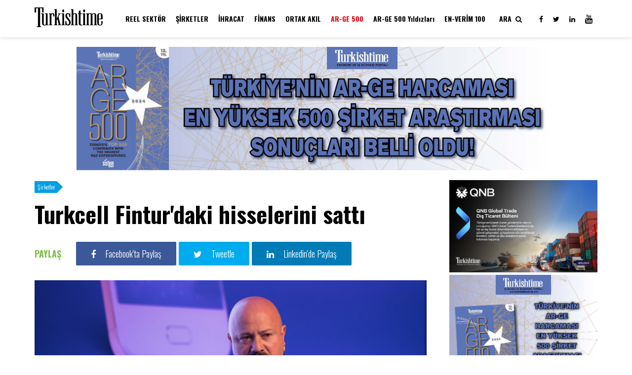

--- FILE ---
content_type: text/html; charset=UTF-8
request_url: https://turkishtimedergi.com/sirketler/turkcell-finturdaki-hisselerini-satti/
body_size: 9665
content:
<!doctype html>
<html>
<head>
<meta charset="utf-8">
<meta name="viewport" content="width=device-width, minimum-scale=1.0, maximum-scale=1.0">
<meta http-equiv="content-language" content="tr" />
<meta http-equiv="pragma" content="no-cache" />
<meta http-equiv="Expires" content="-1" />
<meta name="robots" content="index, follow" />
<meta http-equiv="refresh" content="300" />
<title>Turkcell Fintur'daki hisselerini sattı</title>
<meta itemprop="description" name="description" content="" />
<meta name="news_keywords" content="Fintur,Turkcell,"> 
<meta property="og:type" content="article" />
<meta property="article:section" content="Şirketler">
<meta property="og:title" content="Turkcell Fintur'daki hisselerini sattı" />
<meta property="og:description" content="" />
<meta property="og:image" content="https://turkishtimedergi.com/wp-content/uploads/2018/10/kaan-terzioglu.jpg" />
<meta property="og:site_name" content="Turkishtime" />
<meta property="og:url" content="https://turkishtimedergi.com/sirketler/turkcell-finturdaki-hisselerini-satti/" />
<meta name="twitter:card" content="summary_large_image">
<meta name="twitter:site" content="@Turkishtime">
<meta name="twitter:title" content="Turkcell Fintur'daki hisselerini sattı">
<meta name="twitter:description" content="Turkcell Fintur'daki hisselerinin tamamını Telia'ya yaklaşık 350 mln euroya devretti. Turkcell, yüzde 41.45 hissedar olduğu Fintur'daki paylarının tamamını diğer hissedar Telia'ya yaklaşık 350 milyon euroya devretmek için anlaşma imzaladı. Turkcell'in ve Telia'nın ortak yaptığı bu açıklama Fintur'un da hissedarları arasında yer aldığı Kcell'in Kazakhtelecom'a satışını izledi. Turkcell'in KAP'a yaptığı açıklamaya göre Ocak ayında tamamlanması beklenen [&hellip;]">
<meta name="twitter:image" content="https://turkishtimedergi.com/wp-content/uploads/2018/10/kaan-terzioglu.jpg">
<link href='https://fonts.googleapis.com/css?family=Oswald:300,400,700|Source+Serif+Pro:400,700&subset=latin,latin-ext' rel='stylesheet' type='text/css'>
<link rel="stylesheet" href="//maxcdn.bootstrapcdn.com/font-awesome/4.3.0/css/font-awesome.min.css">
<link rel="stylesheet" id="tt-styles-css" href="https://turkishtimedergi.com/wp-content/themes/turkish/style.css?ver=20240807" type="text/css">
<meta name='robots' content='max-image-preview:large' />
	<style>img:is([sizes="auto" i], [sizes^="auto," i]) { contain-intrinsic-size: 3000px 1500px }</style>
	<link rel='dns-prefetch' href='//www.googletagmanager.com' />
<link rel="alternate" type="application/rss+xml" title="Turkishtime - İş Kültürü ve Ekonomi &raquo; Turkcell Fintur&#039;daki hisselerini sattı yorum akışı" href="https://turkishtimedergi.com/sirketler/turkcell-finturdaki-hisselerini-satti/feed/" />
<script type="text/javascript">
/* <![CDATA[ */
window._wpemojiSettings = {"baseUrl":"https:\/\/s.w.org\/images\/core\/emoji\/16.0.1\/72x72\/","ext":".png","svgUrl":"https:\/\/s.w.org\/images\/core\/emoji\/16.0.1\/svg\/","svgExt":".svg","source":{"concatemoji":"https:\/\/turkishtimedergi.com\/wp-includes\/js\/wp-emoji-release.min.js?ver=6.8.3"}};
/*! This file is auto-generated */
!function(s,n){var o,i,e;function c(e){try{var t={supportTests:e,timestamp:(new Date).valueOf()};sessionStorage.setItem(o,JSON.stringify(t))}catch(e){}}function p(e,t,n){e.clearRect(0,0,e.canvas.width,e.canvas.height),e.fillText(t,0,0);var t=new Uint32Array(e.getImageData(0,0,e.canvas.width,e.canvas.height).data),a=(e.clearRect(0,0,e.canvas.width,e.canvas.height),e.fillText(n,0,0),new Uint32Array(e.getImageData(0,0,e.canvas.width,e.canvas.height).data));return t.every(function(e,t){return e===a[t]})}function u(e,t){e.clearRect(0,0,e.canvas.width,e.canvas.height),e.fillText(t,0,0);for(var n=e.getImageData(16,16,1,1),a=0;a<n.data.length;a++)if(0!==n.data[a])return!1;return!0}function f(e,t,n,a){switch(t){case"flag":return n(e,"\ud83c\udff3\ufe0f\u200d\u26a7\ufe0f","\ud83c\udff3\ufe0f\u200b\u26a7\ufe0f")?!1:!n(e,"\ud83c\udde8\ud83c\uddf6","\ud83c\udde8\u200b\ud83c\uddf6")&&!n(e,"\ud83c\udff4\udb40\udc67\udb40\udc62\udb40\udc65\udb40\udc6e\udb40\udc67\udb40\udc7f","\ud83c\udff4\u200b\udb40\udc67\u200b\udb40\udc62\u200b\udb40\udc65\u200b\udb40\udc6e\u200b\udb40\udc67\u200b\udb40\udc7f");case"emoji":return!a(e,"\ud83e\udedf")}return!1}function g(e,t,n,a){var r="undefined"!=typeof WorkerGlobalScope&&self instanceof WorkerGlobalScope?new OffscreenCanvas(300,150):s.createElement("canvas"),o=r.getContext("2d",{willReadFrequently:!0}),i=(o.textBaseline="top",o.font="600 32px Arial",{});return e.forEach(function(e){i[e]=t(o,e,n,a)}),i}function t(e){var t=s.createElement("script");t.src=e,t.defer=!0,s.head.appendChild(t)}"undefined"!=typeof Promise&&(o="wpEmojiSettingsSupports",i=["flag","emoji"],n.supports={everything:!0,everythingExceptFlag:!0},e=new Promise(function(e){s.addEventListener("DOMContentLoaded",e,{once:!0})}),new Promise(function(t){var n=function(){try{var e=JSON.parse(sessionStorage.getItem(o));if("object"==typeof e&&"number"==typeof e.timestamp&&(new Date).valueOf()<e.timestamp+604800&&"object"==typeof e.supportTests)return e.supportTests}catch(e){}return null}();if(!n){if("undefined"!=typeof Worker&&"undefined"!=typeof OffscreenCanvas&&"undefined"!=typeof URL&&URL.createObjectURL&&"undefined"!=typeof Blob)try{var e="postMessage("+g.toString()+"("+[JSON.stringify(i),f.toString(),p.toString(),u.toString()].join(",")+"));",a=new Blob([e],{type:"text/javascript"}),r=new Worker(URL.createObjectURL(a),{name:"wpTestEmojiSupports"});return void(r.onmessage=function(e){c(n=e.data),r.terminate(),t(n)})}catch(e){}c(n=g(i,f,p,u))}t(n)}).then(function(e){for(var t in e)n.supports[t]=e[t],n.supports.everything=n.supports.everything&&n.supports[t],"flag"!==t&&(n.supports.everythingExceptFlag=n.supports.everythingExceptFlag&&n.supports[t]);n.supports.everythingExceptFlag=n.supports.everythingExceptFlag&&!n.supports.flag,n.DOMReady=!1,n.readyCallback=function(){n.DOMReady=!0}}).then(function(){return e}).then(function(){var e;n.supports.everything||(n.readyCallback(),(e=n.source||{}).concatemoji?t(e.concatemoji):e.wpemoji&&e.twemoji&&(t(e.twemoji),t(e.wpemoji)))}))}((window,document),window._wpemojiSettings);
/* ]]> */
</script>
<style id='wp-emoji-styles-inline-css' type='text/css'>

	img.wp-smiley, img.emoji {
		display: inline !important;
		border: none !important;
		box-shadow: none !important;
		height: 1em !important;
		width: 1em !important;
		margin: 0 0.07em !important;
		vertical-align: -0.1em !important;
		background: none !important;
		padding: 0 !important;
	}
</style>
<link rel='stylesheet' id='wp-block-library-css' href='https://turkishtimedergi.com/wp-includes/css/dist/block-library/style.min.css?ver=6.8.3' type='text/css' media='all' />
<style id='classic-theme-styles-inline-css' type='text/css'>
/*! This file is auto-generated */
.wp-block-button__link{color:#fff;background-color:#32373c;border-radius:9999px;box-shadow:none;text-decoration:none;padding:calc(.667em + 2px) calc(1.333em + 2px);font-size:1.125em}.wp-block-file__button{background:#32373c;color:#fff;text-decoration:none}
</style>
<style id='global-styles-inline-css' type='text/css'>
:root{--wp--preset--aspect-ratio--square: 1;--wp--preset--aspect-ratio--4-3: 4/3;--wp--preset--aspect-ratio--3-4: 3/4;--wp--preset--aspect-ratio--3-2: 3/2;--wp--preset--aspect-ratio--2-3: 2/3;--wp--preset--aspect-ratio--16-9: 16/9;--wp--preset--aspect-ratio--9-16: 9/16;--wp--preset--color--black: #000000;--wp--preset--color--cyan-bluish-gray: #abb8c3;--wp--preset--color--white: #ffffff;--wp--preset--color--pale-pink: #f78da7;--wp--preset--color--vivid-red: #cf2e2e;--wp--preset--color--luminous-vivid-orange: #ff6900;--wp--preset--color--luminous-vivid-amber: #fcb900;--wp--preset--color--light-green-cyan: #7bdcb5;--wp--preset--color--vivid-green-cyan: #00d084;--wp--preset--color--pale-cyan-blue: #8ed1fc;--wp--preset--color--vivid-cyan-blue: #0693e3;--wp--preset--color--vivid-purple: #9b51e0;--wp--preset--gradient--vivid-cyan-blue-to-vivid-purple: linear-gradient(135deg,rgba(6,147,227,1) 0%,rgb(155,81,224) 100%);--wp--preset--gradient--light-green-cyan-to-vivid-green-cyan: linear-gradient(135deg,rgb(122,220,180) 0%,rgb(0,208,130) 100%);--wp--preset--gradient--luminous-vivid-amber-to-luminous-vivid-orange: linear-gradient(135deg,rgba(252,185,0,1) 0%,rgba(255,105,0,1) 100%);--wp--preset--gradient--luminous-vivid-orange-to-vivid-red: linear-gradient(135deg,rgba(255,105,0,1) 0%,rgb(207,46,46) 100%);--wp--preset--gradient--very-light-gray-to-cyan-bluish-gray: linear-gradient(135deg,rgb(238,238,238) 0%,rgb(169,184,195) 100%);--wp--preset--gradient--cool-to-warm-spectrum: linear-gradient(135deg,rgb(74,234,220) 0%,rgb(151,120,209) 20%,rgb(207,42,186) 40%,rgb(238,44,130) 60%,rgb(251,105,98) 80%,rgb(254,248,76) 100%);--wp--preset--gradient--blush-light-purple: linear-gradient(135deg,rgb(255,206,236) 0%,rgb(152,150,240) 100%);--wp--preset--gradient--blush-bordeaux: linear-gradient(135deg,rgb(254,205,165) 0%,rgb(254,45,45) 50%,rgb(107,0,62) 100%);--wp--preset--gradient--luminous-dusk: linear-gradient(135deg,rgb(255,203,112) 0%,rgb(199,81,192) 50%,rgb(65,88,208) 100%);--wp--preset--gradient--pale-ocean: linear-gradient(135deg,rgb(255,245,203) 0%,rgb(182,227,212) 50%,rgb(51,167,181) 100%);--wp--preset--gradient--electric-grass: linear-gradient(135deg,rgb(202,248,128) 0%,rgb(113,206,126) 100%);--wp--preset--gradient--midnight: linear-gradient(135deg,rgb(2,3,129) 0%,rgb(40,116,252) 100%);--wp--preset--font-size--small: 13px;--wp--preset--font-size--medium: 20px;--wp--preset--font-size--large: 36px;--wp--preset--font-size--x-large: 42px;--wp--preset--spacing--20: 0.44rem;--wp--preset--spacing--30: 0.67rem;--wp--preset--spacing--40: 1rem;--wp--preset--spacing--50: 1.5rem;--wp--preset--spacing--60: 2.25rem;--wp--preset--spacing--70: 3.38rem;--wp--preset--spacing--80: 5.06rem;--wp--preset--shadow--natural: 6px 6px 9px rgba(0, 0, 0, 0.2);--wp--preset--shadow--deep: 12px 12px 50px rgba(0, 0, 0, 0.4);--wp--preset--shadow--sharp: 6px 6px 0px rgba(0, 0, 0, 0.2);--wp--preset--shadow--outlined: 6px 6px 0px -3px rgba(255, 255, 255, 1), 6px 6px rgba(0, 0, 0, 1);--wp--preset--shadow--crisp: 6px 6px 0px rgba(0, 0, 0, 1);}:where(.is-layout-flex){gap: 0.5em;}:where(.is-layout-grid){gap: 0.5em;}body .is-layout-flex{display: flex;}.is-layout-flex{flex-wrap: wrap;align-items: center;}.is-layout-flex > :is(*, div){margin: 0;}body .is-layout-grid{display: grid;}.is-layout-grid > :is(*, div){margin: 0;}:where(.wp-block-columns.is-layout-flex){gap: 2em;}:where(.wp-block-columns.is-layout-grid){gap: 2em;}:where(.wp-block-post-template.is-layout-flex){gap: 1.25em;}:where(.wp-block-post-template.is-layout-grid){gap: 1.25em;}.has-black-color{color: var(--wp--preset--color--black) !important;}.has-cyan-bluish-gray-color{color: var(--wp--preset--color--cyan-bluish-gray) !important;}.has-white-color{color: var(--wp--preset--color--white) !important;}.has-pale-pink-color{color: var(--wp--preset--color--pale-pink) !important;}.has-vivid-red-color{color: var(--wp--preset--color--vivid-red) !important;}.has-luminous-vivid-orange-color{color: var(--wp--preset--color--luminous-vivid-orange) !important;}.has-luminous-vivid-amber-color{color: var(--wp--preset--color--luminous-vivid-amber) !important;}.has-light-green-cyan-color{color: var(--wp--preset--color--light-green-cyan) !important;}.has-vivid-green-cyan-color{color: var(--wp--preset--color--vivid-green-cyan) !important;}.has-pale-cyan-blue-color{color: var(--wp--preset--color--pale-cyan-blue) !important;}.has-vivid-cyan-blue-color{color: var(--wp--preset--color--vivid-cyan-blue) !important;}.has-vivid-purple-color{color: var(--wp--preset--color--vivid-purple) !important;}.has-black-background-color{background-color: var(--wp--preset--color--black) !important;}.has-cyan-bluish-gray-background-color{background-color: var(--wp--preset--color--cyan-bluish-gray) !important;}.has-white-background-color{background-color: var(--wp--preset--color--white) !important;}.has-pale-pink-background-color{background-color: var(--wp--preset--color--pale-pink) !important;}.has-vivid-red-background-color{background-color: var(--wp--preset--color--vivid-red) !important;}.has-luminous-vivid-orange-background-color{background-color: var(--wp--preset--color--luminous-vivid-orange) !important;}.has-luminous-vivid-amber-background-color{background-color: var(--wp--preset--color--luminous-vivid-amber) !important;}.has-light-green-cyan-background-color{background-color: var(--wp--preset--color--light-green-cyan) !important;}.has-vivid-green-cyan-background-color{background-color: var(--wp--preset--color--vivid-green-cyan) !important;}.has-pale-cyan-blue-background-color{background-color: var(--wp--preset--color--pale-cyan-blue) !important;}.has-vivid-cyan-blue-background-color{background-color: var(--wp--preset--color--vivid-cyan-blue) !important;}.has-vivid-purple-background-color{background-color: var(--wp--preset--color--vivid-purple) !important;}.has-black-border-color{border-color: var(--wp--preset--color--black) !important;}.has-cyan-bluish-gray-border-color{border-color: var(--wp--preset--color--cyan-bluish-gray) !important;}.has-white-border-color{border-color: var(--wp--preset--color--white) !important;}.has-pale-pink-border-color{border-color: var(--wp--preset--color--pale-pink) !important;}.has-vivid-red-border-color{border-color: var(--wp--preset--color--vivid-red) !important;}.has-luminous-vivid-orange-border-color{border-color: var(--wp--preset--color--luminous-vivid-orange) !important;}.has-luminous-vivid-amber-border-color{border-color: var(--wp--preset--color--luminous-vivid-amber) !important;}.has-light-green-cyan-border-color{border-color: var(--wp--preset--color--light-green-cyan) !important;}.has-vivid-green-cyan-border-color{border-color: var(--wp--preset--color--vivid-green-cyan) !important;}.has-pale-cyan-blue-border-color{border-color: var(--wp--preset--color--pale-cyan-blue) !important;}.has-vivid-cyan-blue-border-color{border-color: var(--wp--preset--color--vivid-cyan-blue) !important;}.has-vivid-purple-border-color{border-color: var(--wp--preset--color--vivid-purple) !important;}.has-vivid-cyan-blue-to-vivid-purple-gradient-background{background: var(--wp--preset--gradient--vivid-cyan-blue-to-vivid-purple) !important;}.has-light-green-cyan-to-vivid-green-cyan-gradient-background{background: var(--wp--preset--gradient--light-green-cyan-to-vivid-green-cyan) !important;}.has-luminous-vivid-amber-to-luminous-vivid-orange-gradient-background{background: var(--wp--preset--gradient--luminous-vivid-amber-to-luminous-vivid-orange) !important;}.has-luminous-vivid-orange-to-vivid-red-gradient-background{background: var(--wp--preset--gradient--luminous-vivid-orange-to-vivid-red) !important;}.has-very-light-gray-to-cyan-bluish-gray-gradient-background{background: var(--wp--preset--gradient--very-light-gray-to-cyan-bluish-gray) !important;}.has-cool-to-warm-spectrum-gradient-background{background: var(--wp--preset--gradient--cool-to-warm-spectrum) !important;}.has-blush-light-purple-gradient-background{background: var(--wp--preset--gradient--blush-light-purple) !important;}.has-blush-bordeaux-gradient-background{background: var(--wp--preset--gradient--blush-bordeaux) !important;}.has-luminous-dusk-gradient-background{background: var(--wp--preset--gradient--luminous-dusk) !important;}.has-pale-ocean-gradient-background{background: var(--wp--preset--gradient--pale-ocean) !important;}.has-electric-grass-gradient-background{background: var(--wp--preset--gradient--electric-grass) !important;}.has-midnight-gradient-background{background: var(--wp--preset--gradient--midnight) !important;}.has-small-font-size{font-size: var(--wp--preset--font-size--small) !important;}.has-medium-font-size{font-size: var(--wp--preset--font-size--medium) !important;}.has-large-font-size{font-size: var(--wp--preset--font-size--large) !important;}.has-x-large-font-size{font-size: var(--wp--preset--font-size--x-large) !important;}
:where(.wp-block-post-template.is-layout-flex){gap: 1.25em;}:where(.wp-block-post-template.is-layout-grid){gap: 1.25em;}
:where(.wp-block-columns.is-layout-flex){gap: 2em;}:where(.wp-block-columns.is-layout-grid){gap: 2em;}
:root :where(.wp-block-pullquote){font-size: 1.5em;line-height: 1.6;}
</style>

<!-- Site Kit tarafından eklenen Google etiketi (gtag.js) snippet&#039;i -->
<!-- Google Analytics snippet added by Site Kit -->
<script type="text/javascript" src="https://www.googletagmanager.com/gtag/js?id=GT-MRMWZXCN" id="google_gtagjs-js" async></script>
<script type="text/javascript" id="google_gtagjs-js-after">
/* <![CDATA[ */
window.dataLayer = window.dataLayer || [];function gtag(){dataLayer.push(arguments);}
gtag("set","linker",{"domains":["turkishtimedergi.com"]});
gtag("js", new Date());
gtag("set", "developer_id.dZTNiMT", true);
gtag("config", "GT-MRMWZXCN");
 window._googlesitekit = window._googlesitekit || {}; window._googlesitekit.throttledEvents = []; window._googlesitekit.gtagEvent = (name, data) => { var key = JSON.stringify( { name, data } ); if ( !! window._googlesitekit.throttledEvents[ key ] ) { return; } window._googlesitekit.throttledEvents[ key ] = true; setTimeout( () => { delete window._googlesitekit.throttledEvents[ key ]; }, 5 ); gtag( "event", name, { ...data, event_source: "site-kit" } ); }; 
/* ]]> */
</script>
<link rel="https://api.w.org/" href="https://turkishtimedergi.com/wp-json/" /><link rel="alternate" title="JSON" type="application/json" href="https://turkishtimedergi.com/wp-json/wp/v2/posts/23827" /><link rel="EditURI" type="application/rsd+xml" title="RSD" href="https://turkishtimedergi.com/xmlrpc.php?rsd" />
<meta name="generator" content="WordPress 6.8.3" />
<link rel="canonical" href="https://turkishtimedergi.com/sirketler/turkcell-finturdaki-hisselerini-satti/" />
<link rel='shortlink' href='https://turkishtimedergi.com/?p=23827' />
<link rel="alternate" title="oEmbed (JSON)" type="application/json+oembed" href="https://turkishtimedergi.com/wp-json/oembed/1.0/embed?url=https%3A%2F%2Fturkishtimedergi.com%2Fsirketler%2Fturkcell-finturdaki-hisselerini-satti%2F" />
<link rel="alternate" title="oEmbed (XML)" type="text/xml+oembed" href="https://turkishtimedergi.com/wp-json/oembed/1.0/embed?url=https%3A%2F%2Fturkishtimedergi.com%2Fsirketler%2Fturkcell-finturdaki-hisselerini-satti%2F&#038;format=xml" />
<meta name="generator" content="Site Kit by Google 1.165.0" /></head>
<body>

<!-- #HEADER -->
<header id="Header" class="Container">
	<section class="Row">
        <nav class="Menu">
            <div id="Logo"><a href="https://turkishtimedergi.com"><img src="https://turkishtimedergi.com/wp-content/themes/turkish/img/turkishtimelogo.png" alt="Logo"></a></div>
            <ul>
                <li><a href="https://turkishtimedergi.com/kategori/reel-sektor/">REEL SEKTÖR</a></li>
                <li><a href="https://turkishtimedergi.com/kategori/sirketler/">ŞİRKETLER</a></li>
                <li><a href="https://turkishtimedergi.com/kategori/ihracat/">İHRACAT</a></li>
                <li><a href="https://turkishtimedergi.com/kategori/finans/">FİNANS</a></li>
                <li><a href="https://turkishtimedergi.com/kategori/ortak-akil/">ORTAK AKIL</a></li>
                <li><a href="https://turkishtimedergi.com/arge500/" style="color:#e30613;">AR-GE 500</a></li>
				<li><a href="https://turkishtimedergi.com/konu/arge-500/">AR-GE 500 Yıldızları</a></li>
                <li><a href="https://turkishtimedergi.com/en-verim100/form/2025/">EN-VERİM 100</a></li>
            </ul>
            <ul>
                <li><a id="search">ARA &nbsp;<i class="fa fa-search"></i></a></li>
                <li><a href="https://www.facebook.com/turkishtimedergi" target="_blank"><i class="fa fa-facebook"></i></a></li>
                <li><a href="https://twitter.com/turkishtime" target="_blank"><i class="fa fa-twitter"></i></a></li>
                <li><a href="https://www.linkedin.com/company/5286214" target="_blank"><i class="fa fa-linkedin"></i></a></li>
                <li><a href="https://www.youtube.com/user/turkistimedergi/videos" target="_blank"><i class="fa fa-youtube"></i></a></li>
            </ul>
            <div class="search-box">
            	<form method="get" id="searchform" action="https://turkishtimedergi.com/">
        			<input name="s" type="text" value="" placeholder="Arama.." autocomplete="off" />
                    <a class="searchclose"><i class="fa fa-close"></i></a>
    			</form>
    		</div>
        </nav>
        <nav id="MobileMenu">
        	<div id="Logo"><a href="https://turkishtimedergi.com"><img src="https://turkishtimedergi.com/wp-content/themes/turkish/img/turkishtimelogo.png" alt="Logo"></a></div>
        <ul>
        	
            <li><a class="MainFeed" title="ANA AKIŞ"></a>
                <ul class="Menu">
                    <li><a href="https://turkishtimedergi.com/kategori/reel-sektor/">REEL SEKTÖR</a></li>
                    <li><a href="https://turkishtimedergi.com/kategori/sirketler/">ŞİRKETLER</a></li>
                    <li><a href="https://turkishtimedergi.com/kategori/ihracat/">İHRACAT</a></li>
                    <li><a href="https://turkishtimedergi.com/kategori/finans/">FİNANS</a></li>
                    <li><a href="https://turkishtimedergi.com/kategori/ortak-akil/">ORTAK AKIL</a></li>
					<li><a href="https://turkishtimedergi.com/arge500/" style="color:#e30613;">AR-GE 500</a></li>
					<li><a href="https://turkishtimedergi.com/konu/arge-500/">AR-GE 500 Yıldızları</a></li>
               		<li><a href="https://turkishtimedergi.com/en-verim100/form/2025/">EN-VERİM 100</a></li>
                    <li>
                        <form method="get" id="searchform" action="https://turkishtimedergi.com/">
                            <input name="s" type="text" value="" placeholder="Arama.." autocomplete="off" />
                        </form>
                    </li>
                </ul>
            </li>
            
        </ul>
    </nav><!--/ #MobileMenu -->
    <div class="Fix"></div>
    </section><!--/ .Row -->
</header><!--/ #Header --><!-- #CONTENT -->
<div id="Archive" class="Container">

	<!-- .AD -->
    <section class="Row">
    	<div class="CXL Ad Large">
            
  <a href="https://turkishtimedergi.com/arge500/" target="_blank">    <img src="https://turkishtimedergi.com/wp-content/uploads/2025/08/arge500-2024-dikdortgen-scaled.jpg" alt="AR-GE 250">  </a>            </div>
        <div class="Fix"></div>
    </section><!--/ .Row -->
	
    <!-- .CONTENT -->
    <section id="Single" class="Row Content">
        <!-- .Single -->
        <div class="Single">
			
			        
        	<div class="Heading"><span class="Category"><ul class="post-categories">
	<li><a href="https://turkishtimedergi.com/kategori/sirketler/" rel="category tag">Şirketler</a></li></ul></span></div>
            			﻿            <article class="Post">
                <h1 class="Title">Turkcell Fintur'daki hisselerini sattı</h1>
                <div class="Share">
                    <ul>
                        <li>PAYLAŞ</li>
                        <li><a href="https://www.facebook.com/sharer/sharer.php?u=https://turkishtimedergi.com/sirketler/turkcell-finturdaki-hisselerini-satti/" title="Facebook'ta Paylaş" target="_blank"><i class="fa fa-facebook"></i> Facebook'ta Paylaş</a></li>
                        <li><a href="https://twitter.com/intent/tweet?text=Turkcell Fintur'daki hisselerini sattı&url=https://turkishtimedergi.com/sirketler/turkcell-finturdaki-hisselerini-satti/&via=turkishtime" target="_blank" title="Twitter'da Paylaş"><i class="fa fa-twitter"></i> Tweetle</a></li>
                        <li><a href="http://www.linkedin.com/shareArticle?mini=true&url=https://turkishtimedergi.com/sirketler/turkcell-finturdaki-hisselerini-satti/&title=Turkcell Fintur'daki hisselerini sattı&summary=&source=Turkishtime &#8211; İş Kültürü ve Ekonomi" title="Linkedin'de Paylaş" target="new"><i class="fa fa-linkedin"></i> Linkedin'de Paylaş</a></li>
                    </ul>
                </div>
                <div class="Pagination-Next-Prev"></div>
				
			<figure class="Figure"><img width="700" height="450" src="https://turkishtimedergi.com/wp-content/uploads/2018/10/kaan-terzioglu.jpg" class="attachment-large size-large wp-post-image" alt="" decoding="async" fetchpriority="high" srcset="https://turkishtimedergi.com/wp-content/uploads/2018/10/kaan-terzioglu.jpg 700w, https://turkishtimedergi.com/wp-content/uploads/2018/10/kaan-terzioglu-300x193.jpg 300w" sizes="(max-width: 700px) 100vw, 700px" /></figure>				<div class="CXL authors">Turkishtime Dergi</div>
                <time class="Date">12 Aralık 2018</time>
                <div class="Entry"><p><em><strong>Turkcell Fintur'daki hisselerinin tamamını Telia'ya yaklaşık 350 mln euroya devretti.</strong></em></p>
<p>Turkcell, yüzde 41.45 hissedar olduğu Fintur'daki paylarının tamamını diğer hissedar Telia'ya yaklaşık 350 milyon euroya devretmek için anlaşma imzaladı.</p>
<p>Turkcell'in ve Telia'nın ortak yaptığı bu açıklama Fintur'un da hissedarları arasında yer aldığı Kcell'in Kazakhtelecom'a satışını izledi. Turkcell'in KAP'a yaptığı açıklamaya göre Ocak ayında tamamlanması beklenen işlemin ardından şirketin net borç/FAVÖK çarpanının 1.5'in altına inmesi, döviz açık pozisyonunun fazlaya dönmesi, işlemin kârlılığı 850 milyon lira artırması bekleniyor.</p>
<p>Telia'nın yaptığı açıklamaya göre satış bedeli, Fintur'un elindeki nakit doğrultusunda belirledi. Buna göre Fintur'un elinde bulunan 6.1 milyar İsveç kronu şirketlerin hissedarlığı oranında bölüşülecek ve Telia, Turkcell'in payına düşen nakdin yüzde 95'i tutarında Turkcell'e ödeme yapacak.</p>
<p>Bu işlem sonucunda Turkcell'in Moldova'daki telekom operatörü Moldcell'in üzerindeki dolaylı hissedarlığı da sona erecek.</p>
</div>
                <div class="Pagination"></div>
                <div class="Comments"><div class="fb-comments" data-href="https://turkishtimedergi.com/sirketler/turkcell-finturdaki-hisselerini-satti/" data-numposts="2" data-colorscheme="light" data-width="100%"></div></div>
            </article>
                        
        </div><!--/ .CS -->
        
        <!-- .ASIDE -->
        <aside class="Aside">
            
        	<article class="Post Ad Medium"><a href="https://turkishtimedergi.com/kategori/sponsorlu/qnb-finansbank/" target="_blank"><img src="https://turkishtimedergi.com/wp-content/uploads/2025/06/qnb-dis-ticaret-1.png" alt="Global Trade"></a>
<a href="https://turkishtimedergi.com/arge500/" target="_blank"><img src="https://turkishtimedergi.com/wp-content/uploads/2025/08/arge500-2024-kucuk.jpg" alt="ARGE 500"></a></article>
            
            <div class="CXL">İLGİLİ KONULAR</div>
            
                        <article class="Post">
            	<figure class="Figure"><a href="https://turkishtimedergi.com/sirketler/ing-turkiye-2025in-3-ceyreginde-2-milyar-lira-net-kar-bildirdi-mevduat-ve-aktif-buyuklugunde-guclu-artis/" title="https://turkishtimedergi.com/sirketler/ing-turkiye-2025in-3-ceyreginde-2-milyar-lira-net-kar-bildirdi-mevduat-ve-aktif-buyuklugunde-guclu-artis/"><img width="660" height="369" src="https://turkishtimedergi.com/wp-content/uploads/2025/11/ING-BANK.jpg" class="attachment-post-thumbnail size-post-thumbnail wp-post-image" alt="" decoding="async" loading="lazy" srcset="https://turkishtimedergi.com/wp-content/uploads/2025/11/ING-BANK.jpg 660w, https://turkishtimedergi.com/wp-content/uploads/2025/11/ING-BANK-300x168.jpg 300w" sizes="auto, (max-width: 660px) 100vw, 660px" /></a></figure>
                <h1 class="Title"><a href="https://turkishtimedergi.com/sirketler/ing-turkiye-2025in-3-ceyreginde-2-milyar-lira-net-kar-bildirdi-mevduat-ve-aktif-buyuklugunde-guclu-artis/" title="ING Türkiye 2025'in 3. Çeyreğinde 2 Milyar Lira Net Kar Bildirdi: Mevduat ve Aktif Büyüklüğünde Güçlü Artış">ING Türkiye 2025'in 3. Çeyreğinde 2 Milyar Lira Net Kar Bildirdi: Mevduat ve Aktif Büyüklüğünde Güçlü Artış</a></h1>
            </article>
                        <article class="Post">
            	<figure class="Figure"><a href="https://turkishtimedergi.com/sirketler/aselsan-gelecegin-teknolojileriyle-buyumeye-devam-ediyor/" title="https://turkishtimedergi.com/sirketler/aselsan-gelecegin-teknolojileriyle-buyumeye-devam-ediyor/"><img width="1280" height="720" src="https://turkishtimedergi.com/wp-content/uploads/2021/08/aselsan-ed07_cover.jpg" class="attachment-post-thumbnail size-post-thumbnail wp-post-image" alt="" decoding="async" loading="lazy" srcset="https://turkishtimedergi.com/wp-content/uploads/2021/08/aselsan-ed07_cover.jpg 1280w, https://turkishtimedergi.com/wp-content/uploads/2021/08/aselsan-ed07_cover-800x450.jpg 800w, https://turkishtimedergi.com/wp-content/uploads/2021/08/aselsan-ed07_cover-1140x641.jpg 1140w, https://turkishtimedergi.com/wp-content/uploads/2021/08/aselsan-ed07_cover-300x169.jpg 300w, https://turkishtimedergi.com/wp-content/uploads/2021/08/aselsan-ed07_cover-768x432.jpg 768w" sizes="auto, (max-width: 1280px) 100vw, 1280px" /></a></figure>
                <h1 class="Title"><a href="https://turkishtimedergi.com/sirketler/aselsan-gelecegin-teknolojileriyle-buyumeye-devam-ediyor/" title="ASELSAN GELECEĞİN TEKNOLOJİLERİYLE BÜYÜMEYE DEVAM EDİYOR">ASELSAN GELECEĞİN TEKNOLOJİLERİYLE BÜYÜMEYE DEVAM EDİYOR</a></h1>
            </article>
                        <article class="Post">
            	<figure class="Figure"><a href="https://turkishtimedergi.com/sirketler/erdemirin-3-ceyrek-net-kari-beklentilerin-altinda-kaldi/" title="https://turkishtimedergi.com/sirketler/erdemirin-3-ceyrek-net-kari-beklentilerin-altinda-kaldi/"><img width="1140" height="350" src="https://turkishtimedergi.com/wp-content/uploads/2022/02/erdemir.jpg" class="attachment-post-thumbnail size-post-thumbnail wp-post-image" alt="" decoding="async" loading="lazy" srcset="https://turkishtimedergi.com/wp-content/uploads/2022/02/erdemir.jpg 1140w, https://turkishtimedergi.com/wp-content/uploads/2022/02/erdemir-800x246.jpg 800w, https://turkishtimedergi.com/wp-content/uploads/2022/02/erdemir-300x92.jpg 300w, https://turkishtimedergi.com/wp-content/uploads/2022/02/erdemir-768x236.jpg 768w" sizes="auto, (max-width: 1140px) 100vw, 1140px" /></a></figure>
                <h1 class="Title"><a href="https://turkishtimedergi.com/sirketler/erdemirin-3-ceyrek-net-kari-beklentilerin-altinda-kaldi/" title="Erdemir’in 3. çeyrek net kârı beklentilerin  altında kaldı">Erdemir’in 3. çeyrek net kârı beklentilerin  altında kaldı</a></h1>
            </article>
                        <article class="Post">
            	<figure class="Figure"><a href="https://turkishtimedergi.com/sirketler/sisecamdan-yilin-ilk-6-ayinda-101-milyar-liralik-net-satis/" title="https://turkishtimedergi.com/sirketler/sisecamdan-yilin-ilk-6-ayinda-101-milyar-liralik-net-satis/"><img width="640" height="427" src="https://turkishtimedergi.com/wp-content/uploads/2012/09/sisecam.jpg" class="attachment-post-thumbnail size-post-thumbnail wp-post-image" alt="" decoding="async" loading="lazy" srcset="https://turkishtimedergi.com/wp-content/uploads/2012/09/sisecam.jpg 640w, https://turkishtimedergi.com/wp-content/uploads/2012/09/sisecam-150x100.jpg 150w" sizes="auto, (max-width: 640px) 100vw, 640px" /></a></figure>
                <h1 class="Title"><a href="https://turkishtimedergi.com/sirketler/sisecamdan-yilin-ilk-6-ayinda-101-milyar-liralik-net-satis/" title="Şişecam'dan yılın ilk 6 ayında 101 milyar liralık net satış">Şişecam'dan yılın ilk 6 ayında 101 milyar liralık net satış</a></h1>
            </article>
                        <article class="Post">
            	<figure class="Figure"><a href="https://turkishtimedergi.com/sirketler/turk-telekom-tt-international-ile-24-ulkede-dijitallesme-ve-stratejik-kopru-kuruyor/" title="https://turkishtimedergi.com/sirketler/turk-telekom-tt-international-ile-24-ulkede-dijitallesme-ve-stratejik-kopru-kuruyor/"><img width="795" height="446" src="https://turkishtimedergi.com/wp-content/uploads/2024/09/turk-telekomda-ise-alimla-244_2-41.jpg" class="attachment-post-thumbnail size-post-thumbnail wp-post-image" alt="" decoding="async" loading="lazy" srcset="https://turkishtimedergi.com/wp-content/uploads/2024/09/turk-telekomda-ise-alimla-244_2-41.jpg 795w, https://turkishtimedergi.com/wp-content/uploads/2024/09/turk-telekomda-ise-alimla-244_2-41-300x168.jpg 300w, https://turkishtimedergi.com/wp-content/uploads/2024/09/turk-telekomda-ise-alimla-244_2-41-768x431.jpg 768w" sizes="auto, (max-width: 795px) 100vw, 795px" /></a></figure>
                <h1 class="Title"><a href="https://turkishtimedergi.com/sirketler/turk-telekom-tt-international-ile-24-ulkede-dijitallesme-ve-stratejik-kopru-kuruyor/" title="Türk Telekom, TT International ile 24 Ülkede Dijitalleşme ve Stratejik Köprü Kuruyor">Türk Telekom, TT International ile 24 Ülkede Dijitalleşme ve Stratejik Köprü Kuruyor</a></h1>
            </article>
                                    
            <div class="Ad Stiky">&nbsp;</div>
            
            <div class="CXL Likebox">
            	<h1 class="Heading">DİJİTAL DÜNYA</h1>
                <ul>
                	<li><a href="https://www.facebook.com/Turkishtimedergi/" title=""><i class="fa fa-facebook"></i></a></li>
                    <li><a href="https://twitter.com/turkishtime" title=""><i class="fa fa-twitter"></i></a></li>
                    <li><a href="https://www.linkedin.com/company/5286214" title=""><i class="fa fa-linkedin"></i></a></li>
                    <li><a href="https://www.youtube.com/user/turkistimedergi/videos" title=""><i class="fa fa-youtube"></i></a></li>
                </ul>
            </div>
        
        </aside><!--/ .CXS -->
        
        <div id="Stickyshare" class="CXL Share">
        	<ul>
                <li>Bu haberi sosyal çevrenle paylaş</li>
                <li><a href="https://www.facebook.com/sharer/sharer.php?u=https://turkishtimedergi.com/sirketler/turkcell-finturdaki-hisselerini-satti/" title="Facebook'ta Paylaş" target="_blank"><i class="fa fa-facebook"></i> Facebook</a></li>
                <li><a href="https://twitter.com/intent/tweet?text=Turkcell Fintur'daki hisselerini sattı&url=https://turkishtimedergi.com/sirketler/turkcell-finturdaki-hisselerini-satti/&via=turkishtime" target="_blank" title="Twitter'da Paylaş"><i class="fa fa-twitter"></i> Twitter</a></li>
                <li><a href="http://www.linkedin.com/shareArticle?mini=true&url=https://turkishtimedergi.com/sirketler/turkcell-finturdaki-hisselerini-satti/&title=Turkcell Fintur'daki hisselerini sattı&summary=&source=Turkishtime &#8211; İş Kültürü ve Ekonomi" title="Linkedin'de Paylaş" target="new"><i class="fa fa-linkedin"></i> LinkedIn</a></li>
                <li><a class="Remove"><i class="fa fa-close"></i></a></li>
            </ul>
        </div><!--/ #Stickshare -->
        
        <div class="Fix"></div>
    </section><!--/ .Row -->

</div><!--/ .Container -->
﻿<!-- #FOOTER -->
<footer id="Footer" class="Container">
	<div class="Row">
    	
        <!-- #MAG -->
    	<div class="CXS"></div><!--/ .CS -->
    
    	<!-- #CATS -->
    	<div class="CXS">
        	<ul>
            	<li>KATEGORİLER</li>
                <li><a href="https://turkishtimedergi.com/kategori/reel-sektor">REEL SEKTÖR</a></li>
                <li><a href="https://turkishtimedergi.com/kategori/sirketler">ŞİRKETLER</a></li>
                <li><a href="https://turkishtimedergi.com/kategori/girisimci">GİRİŞİMCİ</a></li>
                <li><a href="https://turkishtimedergi.com/kategori/dijital-ekonomi">DİJİTAL EKONOMİ</a></li>
                <li><a href="https://turkishtimedergi.com/kategori/ihracat">İHRACAT</a></li>
                <li><a href="https://turkishtimedergi.com/kategori/finans">FİNANS</a></li>
                <li><a href="https://turkishtimedergi.com/kategori/inovasyon">İNOVASYON</a></li>
                <li><a href="https://turkishtimedergi.com/kategori/ik">İK</a></li>
                <li><a href="https://turkishtimedergi.com/kategori/yonetim">YÖNETİM</a></li>
            </ul>
        </div><!--/ .CS -->
        
        <!-- #CATS -->
    	<div class="CXS">
        	<ul>
            	<li>ARAŞTIRMALAR</li>
                <li><a href="https://turkishtimedergi.com/arge500/">AR-GE 500</a></li>
                <li><a href="https://turkishtimedergi.com/en-verim100/form/2025/">EN-VERIM 100</a></li>
            </ul>
        </div><!-- / .CS -->
        
        <!-- #LINKS -->
    	<div class="CXS">
        	<ul>
            	<li>KURUMSAL</li>
                <li><a href="https://turkishtimedergi.com/kunye" title="KÜNYE">KÜNYE</a></li>
                <li><a href="https://turkishtimedergi.com/hakkinda" title="HAKKINDA">HAKKINDA</a></li>
                <li><a href="https://turkishtimedergi.com/reklam" title="REKLAM">REKLAM</a></li>
            </ul>
        </div><!--/ .CS -->
        
        <!-- #SOCIAL -->
    	<div class="CXS Last">
        	<ul>
            	<li>SOSYAL MEDYA</li>
                <li><a href="https://www.facebook.com/Turkishtimedergi?fref=ts" title="FACEBOOK" target="_blank"><i class="fa fa-facebook"></i></a></li>
                <li><a href="https://twitter.com/turkishtime" title="TWİTTER" target="_blank"><i class="fa fa-twitter"></i></a></li>
                <li><a href="https://www.linkedin.com/company/5286214" title="LINKEDIN" target="_blank"><i class="fa fa-linkedin"></i></a></li>
                <li><a href="https://www.youtube.com/user/turkistimedergi/videos" title="YOUTUBE" target="_blank"><i class="fa fa-youtube"></i></a></li>
            </ul>
        </div><!--/ .CS -->
        
        <!-- #INFO -->
    	<div class="CM">©Dış Etki İletişim Ajansı ve Dış Ticaret A.Ş, Maslak Mahallesi Maslak Meydan Sokak Beybi Giz Plaza A Blok No:1 İç Kapı No:99 Sarıyer / İSTANBUL</div><!--/ .CS -->
        
        <!-- #LOGO -->
    	<div class="CXS">
                    </div><!--/ .CS -->
        
        <!-- #LOGO -->
    	<div class="CXS Last"><img src="https://turkishtimedergi.com/wp-content/themes/turkish/img/turkishtimelogo.png"></div><!--/ .CS -->
        
    	<div class="Fix"></div><!--/ .Fix -->
    </div><!--/ .Row -->
</footer><!--/ #Footer -->

<!-- .AD -->

<!-- #JS -->
<link href="https://code.ionicframework.com/ionicons/2.0.1/css/ionicons.min.css" rel="stylesheet" type="text/css">
<script src="//ajax.googleapis.com/ajax/libs/jquery/1.8.2/jquery.min.js"></script>
<script src="https://turkishtimedergi.com/wp-content/themes/turkish/js/jquery.bxslider.min.js"></script>
<script type="text/javascript">
$(document).ready(function () {
	$('.MainFeed').click(function () {
        $('#MobileMenu .Menu').toggle();
    });
	$('#search').click(function () {
        $('.search-box').css('display','block');
    });
	$('.searchclose').click(function () {
        $('.search-box').css('display','none');
    });
	
});
</script>
<script>
$(document).ready(function(){
  $('.Slide .bxslider').bxSlider({
    auto: true,
	pager: false
  });
  $('.Videos .bxslider').bxSlider({
    auto: true,
	pagerCustom: '#bx-pager'
  });
  $('.Remove').click(function () {
	$('#Stickyshare').remove();
  });
  $('body').on( 'click', '.Popup .close', function() {
    $('.Popup').remove();
    });
});
$(window).scroll(function() {
    if ($(window).scrollTop() > $('#Single .Post p:first-child').offset().top) {
		 $("#Stickyshare").css('bottom','0').css('visibility','visible');
    }
    else {
        $("#Stickyshare").css('bottom','-200px').css('visibility','hidden');
    }
});
</script>
<div id="fb-root"></div>
<script>
  window.fbAsyncInit = function() {
    FB.init({
      appId      : '1458955271093204',
      xfbml      : true,
      version    : 'v2.4'
    });
  };

  (function(d, s, id){
     var js, fjs = d.getElementsByTagName(s)[0];
     if (d.getElementById(id)) {return;}
     js = d.createElement(s); js.id = id;
     js.src = "//connect.facebook.net/en_US/sdk.js";
     fjs.parentNode.insertBefore(js, fjs);
   }(document, 'script', 'facebook-jssdk'));
</script>

<script language="javascript">
	function ChangeCode(){
		var NewSecurity= "<img src='https://turkishtimedergi.com/abonelik/security.php?rnd="+Math.random()+"' alt='guvenlik' style='border: 1px solid #999999;' />";
		$("#security").html(NewSecurity);
	}
</script>
<script type="speculationrules">
{"prefetch":[{"source":"document","where":{"and":[{"href_matches":"\/*"},{"not":{"href_matches":["\/wp-*.php","\/wp-admin\/*","\/wp-content\/uploads\/*","\/wp-content\/*","\/wp-content\/plugins\/*","\/wp-content\/themes\/turkish\/*","\/*\\?(.+)"]}},{"not":{"selector_matches":"a[rel~=\"nofollow\"]"}},{"not":{"selector_matches":".no-prefetch, .no-prefetch a"}}]},"eagerness":"conservative"}]}
</script>
</body>
</html>

--- FILE ---
content_type: text/css
request_url: https://turkishtimedergi.com/wp-content/themes/turkish/style.css?ver=20240807
body_size: 5077
content:
/**
Theme Name: TURKISH
Theme URI: https://turkishtimedergi.com/
Description: Turkishtime by Ortak Sanatlar
Version: 2.0.0
**/

/** CSS RESET 		*************************/
html,body,div,span,object,iframe,h1,h2,h3,h4,h5,h6,p,blockquote,pre,a,abbr,address,cite,code,del,dfn,em,img,ins,q,small,strong,sub,sup,dl,dt,dd,ol,ul,li,fieldset,form,label,legend,table,caption,tbody,tfoot,thead,tr,th,td,figure,menu{border:0;margin:0;padding:0}article,aside,figure,figure img,figcaption,hgroup,footer,header,nav,section,video,object,menu{display:block}a img{border:0}figure{position:relative}figure img{width:100%}body a{ text-decoration:none; outline:none; }Body ul, body ul li{ list-style:none; }h1,h2,h3,h4,h5,h6{ font-weight:normal; }

/**	MAIN 			*************************/
	html			{ height:100%; }
	body			{ height:100%; color:#000; text-rendering:optimizelegibility; font-family: 'Oswald', sans-serif; }
	.Container		{ margin:0 auto; width:100%; height:auto; position:relative; z-index:1; }
	.Row			{ margin:0 auto; padding:0; width:100%; max-width:1140px; height:auto; position:relative; z-index:2; }
	.CXL			{ width:100%; height:auto; float:left; position:relative; min-height:15px; }							/* Full 	*/
	.CL				{ margin-right:3.125%; width:82.8125%; height:auto; min-height:15px; float:left; position:relative; }	/* Large 	*/
	.CM				{ margin-right:3.125%; width:65.625%; height:auto; min-height:15px; float:left; position:relative; }	/* Medium 	*/
	.CH				{ margin-right:3.125%; width:48.4375%; height:auto; min-height:15px; float:left; position:relative; }	/* Half 	*/
	.CS				{ margin-right:3.125%; width:31.25%; height:auto; min-height:15px; float:left; position:relative; }		/* Small 	*/
	.CXS			{ margin-right:3.125%; width:14.0625%;  height:auto; min-height:15px; float:left; position:relative; }	/* Tiny 	*/
	.Last 			{ margin-right:0 !important; }
	img, object, embed 	{ max-width:100%; }
	img 			{ height:auto; float:left; }
	.Fix			{ clear:both; }
	.DPN			{ display:none; }

/**	HEADER 			*************************/
	#Header			{ background:#FFF; position:fixed; z-index:9999; box-shadow:rgba(0,0,0,0.15) 0 0 10px; }
	#Header .Menu	{ width:100%; height:auto; float:left; position:relative; }
	#Header .Menu ul	{ width:auto; height:75px; float:left; }
	#Header .Menu ul li	{ width:auto; height:75px; line-height:75px; float:left; }
	#Header .Menu ul li a	{ padding:0 10px; width:auto; height:75px; line-height:75px; display:block; position:relative; color:#000; font-size:14px; font-weight:700; }
	#Logo	{ margin-right:3.125%; padding-top:15px; line-height:60px; height:60px; float:left; }
	#Logo a	{ padding:0; line-height:40px; height:40px; }
	#Logo a:hover	{ background:none; }	
	#Header .Menu ul:nth-child(3)	{ float:right; }
	#Header .Menu ul li a:hover		{ background:rgba(0,0,0,0.015); color:#e30613; }
	#Header .Menu ul li a.Active	{ background:rgba(0,0,0,0.015); color:#e30613; }
	#Header .Menu ul:nth-child(3) li a	{ font-size:14px; }
	#Header .Menu ul:nth-child(3) li a:hover { background:none; color:#999; }
	#Header .Menu ul:nth-child(3) li:first-child { margin-right:15px; }
	/*#Header .Menu ul:nth-child(3) li:nth-child(5) { margin-left:15px; }*/
	#Header .Menu ul:nth-child(3) li:nth-child(5) a, #Header .Menu ul:nth-child(3) li:last-child a { font-size:18px; }
	#MobileMenu	{ display:none; }
	
	.search-box { display:none; top:75px; right:80px; padding:10px; position:absolute; background:#f1f1f1; text-align:center; }
	.search-box input { border:none; padding:10px; }
#MobileMenu #searchform input { width:100%; height:40px; float:left; }

/**	ARCHIVE 		*************************/
	#Archive		{ padding-top:95px; }
	#Archive .Row	{ margin-bottom:15px; } 
	#Archive .Row:nth-child(2)	{ margin-bottom:30px; } 
	
	.Post			{ margin-bottom:30px; width:100%; height:auto; float:left; position:relative; }
	.Post .Figure	{ margin-bottom:15px; width:100%; height:auto; float:left; position:relative; }
	.Post .Category	{ margin-right:15px; width:auto; height:auto; float:left; position:relative; }
	.Post .Title	{ width:100%; height:auto; line-height:24px; float:left; position:relative; }
	.Post .Subtitle	{ width:100%; height:auto; line-height:24px; float:left; position:relative; }
	.Post .Title .Category a	{ margin-top:3px; padding:3px 3px 3px 6px; width:auto; height:12px; line-height:12px; color:#FFF; background:#009fe3; font-size:10px; font-weight:300; display:block; transition:all linear .2s;  }
	.Post .Title .Category a:after	{ content:''; width:0; height:0; border-style: solid; border-width: 9px 0 9px 9px; border-color: transparent transparent transparent #009fe3; position:absolute; right:-9px; top:3px; transition:all linear .2s;  }
	.Post .Title a		{ color:#000; font-size:21px; }
	.Post .Subtitle a	{ color:#333; font-size:18px; font-family: 'Source Serif Pro', serif; }
	.Post:hover .Figure, .Post:hover .Title a { opacity:.75; }	
	.Post:hover .Title .Category a { background:#000; }
	.Post:hover .Title .Category a:after { border-color: transparent transparent transparent #000; }
	
	.bx-wrapper 	{ position:relative; margin:0 auto; padding:0; *zoom:1; }
	.bx-wrapper img { max-width:100%; display:block; }
	.bx-wrapper .bx-viewport { -webkit-transform:translatez(0); -moz-transform:translatez(0); -ms-transform:translatez(0); -o-transform:translatez(0); transform:translatez(0); }
	.bx-wrapper .bx-controls-auto { width:auto; height:auto; position:absolute; top:45px; right:0; list-style:none; }
	.bx-wrapper .bx-prev { left: 10px; background: url(img/controls.png) no-repeat 0 -32px; opacity:.25; }
	.bx-wrapper .bx-next { right: 10px; background: url(img/controls.png) no-repeat -43px -32px; opacity:.25; }
	.bx-wrapper .bx-prev:hover { background-position: 0 0; opacity:1; }
	.bx-wrapper .bx-next:hover { background-position: -43px 0; opacity:1; }
	.bx-wrapper .bx-controls-direction a { position: absolute; top: 50%; margin-top: -16px; outline: 0; width: 32px; height: 32px; text-indent: -9999px; z-index: 9999; }
	.bx-wrapper .bx-controls-direction a.disabled { display: none; }
	.bx-wrapper .Figure	{ float:left; }
	.bx-wrapper .Top	{ padding:5%; width:40%; height:90%; position:absolute; z-index:99; top:0; left:0; background:linear-gradient(to right,rgba(0,0,0,0.9),rgba(0,0,0,0.9) 0%,rgba(0,0,0,0.6) 45.51724137931035%,rgba(0,0,0,0.3) 74.13793103448276%,rgba(0,0,0,0) 100%,rgba(0,0,0,0)); }
	.bx-wrapper .Title	{ width:100%; height:auto; float:left; position:relative; line-height:36px; }
	.bx-wrapper .Title a { color:#FFF; font-size:36px; font-weight:700; }
	.bx-wrapper .Category	{ margin-bottom:15px; width:auto; height:auto; float:left; position:relative; }
	.bx-wrapper .Category a	{ margin-top:3px; padding:3px 3px 3px 6px; width:auto; height:12px; line-height:12px; color:#FFF; background:#009fe3; font-size:10px; font-weight:300; display:block; }
	.bx-wrapper .Category a:after	{ content:''; width:0; height:0; border-style: solid; border-width: 9px 0 9px 9px; border-color: transparent transparent transparent #009fe3; position:absolute; right:-9px; top:3px; }
	
	.Latest			{ margin-right:2%; width:26.31578947368421%; height:auto; float:left; position:relative; }
	.Latest .Post .Figure img	{ width:100%; min-height:150px; background:#DDD; }
	.Latest	.CXL	{ margin-bottom:15px; text-align:center; color:#e30613; font-weight:700; font-size:18px; }
	
	.Trend			{ margin-right:2%; padding:2%; width:39.36842105263158%; height:auto; float:left; position:relative; background:#F7F7F7; }	
	.Trend .Post .Figure img	{ width:100%; min-height:225px; background:#DDD; }
	
	.Feed			{ margin-right:4%; width:69.68421052631579%; height:auto; float:left; position:relative; }
	.Feed .CXL		{ margin-bottom:30px; color:#e30613; font-weight:700; line-height:30px; font-size:24px; }	
	.Feed .Post		{ margin-bottom:30px; width:100%; height:auto; float:left; position:relative; }
	.Feed .Post .Figure	{ margin-bottom:0; margin-right:3.125%; width:48.4375%; height:auto; float:left; position:relative; }
	.Feed .Post .Figure img	{ width:100%; min-height:225px; background:#DDD; }
	.Feed .Post .Category	{ margin-right:0; margin-bottom:15px; width:48.4375%; height:auto; float:left; position:relative; }
	.Feed .Post .Title	{ width:48.4375%; margin-bottom:15px; line-height:30px; }
	.Feed .Post .Subtitle	{ width:48.4375%; }
	.Feed .Post .Category a	{ margin-top:0; padding:3px 3px 3px 6px; width:auto; height:12px; line-height:12px; color:#FFF; background:#009fe3; font-size:10px; font-weight:300; display:inline-block; transition:all linear .2s; position:relative; }
	.Feed .Post .Category a:after	{ content:''; width:0; height:0; border-style: solid; border-width: 9px 0 9px 9px; border-color: transparent transparent transparent #009fe3; position:absolute; right:-9px; top:0; transition:all linear .2s;  }
	.Feed .Post .Title a		{ color:#000; font-size:24px; }
	.Feed .Post:hover .Category a { background:#000; opacity:0.75; }
	.Feed .Post:hover .Category a:after { border-color: transparent transparent transparent #000; }
	
	.wp-pagenavi	{ margin-top:3%; margin-bottom:3%; width:100%; height:auto; float:left; position:relative; }
	.wp-pagenavi a, .wp-pagenavi span { font-style:normal; line-height:36px; font-size:28px; text-decoration: none; padding: 3px 5px; margin: 2px; color:#000; font-weight:400; }
	.wp-pagenavi .pages	{ padding: 3px 5px 3px 0; }
	.wp-pagenavi a:hover, .wp-pagenavi span.current { color:#999; }
	.wp-pagenavi span.current  { color:#999; }

/**	ASIDE 			*************************/ 
	.Aside			{ width:26.31578947368421%; height:auto; float:left; position:relative; }
	.Aside .Post	{ margin-bottom:20px; }
	.Aside .Post .Figure	{ margin-bottom:0; margin-right:3.125%; width:31.25%; }
	.Aside .Post .Title	{ width:65.625%; line-height:16px; }
	.Aside .Post .Title a	{ color:#000; font-size:14px; }
	.Aside .Post .Figure img	{ width:100%; min-height:48px; background:#DDD; float:left; }	
	.Aside .CXL	{ margin-bottom:15px; text-align:center; color:#e30613; font-weight:700; font-size:18px; }
	
	.Aside .Post .Author	{ margin-bottom:5px; margin-left:-3.125%; padding-left:3.125%; width:65.625%; height:21px; line-height:21px; float:left; }
	.Aside .Post .Author a	{ padding:0 5%; color:#FFF; background:#000; font-size:12px; font-weight:400; display:inline-block; }
	
	.Aside .Videos{ margin-top:15px; margin-bottom:30px; padding:7%; width:86%; height:auto; float:left; background:#F7F7F7; }
	.Aside .Videos .Heading { margin-bottom:15px; width:100%; height:auto; float:left; text-align:center; color:#e30613; font-weight:700; font-size:18px;  }
	.Aside .Videos .Figure img	{ width:100%; min-height:150px; background:#DDD; }
	.Aside .Videos .bx-wrapper	{ margin-bottom:15px !important; width:100%; height:auto; float:left; position:relative; }
	.Aside .Videos #bx-pager 		{ width:100%; height:auto; float:left; position:relative; }
	.Aside .Videos #bx-pager ul { width:100%; height:auto; float:left; }
  	.Aside .Videos #bx-pager ul li { margin-right:2%; padding:2%; width:28%; position:relative; background:#DDD; float:left; }
	.Aside .Videos #bx-pager ul li:nth-child(3n) { margin-right:0; } 
	.Aside .Videos #bx-pager a:hover, .Popular .Videos #bx-pager a.active { background:#FFF; }
	.Aside .Videos #bx-pager img	{ width:100%; min-height:48px; background:#CCC; }

	.Aside .Likebox .Heading { margin-bottom:15px; width:100%; height:auto; float:left; text-align:center; color:#e30613; font-weight:700; font-size:18px;  }
	.Aside .Likebox ul { margin-bottom:15px; width:100%; height:auto; float:left; }
	.Aside .Likebox ul li { width:25%; height:auto; line-height:60px; float:left; }
	.Aside .Likebox ul li a { display:block; color:#FFF; background:#3b5998; font-size:24px; }
	.Aside .Likebox ul li:nth-child(2) a { background:#00aced; }
	.Aside .Likebox ul li:nth-child(3) a { background:#007bb6; }
	.Aside .Likebox ul li:nth-child(4) a { background:#999; }
	.Aside .Likebox ul li a:hover { background:#000; }
	
	.Register h1	{ margin-bottom:15px; width:100%; height:auto; line-height:24px; float:left; font-size:18px; color:#009cdc; font-weight:bold; }
	.Register .CXL	{ margin-bottom:5px; }
	.Register .CXL:last-child	{ margin-bottom:0; }
	.Register .Text	{ padding:3%; width:94%; height:auto; line-height:24px; font-size:14px; float:left; border:none; box-shadow:0 0 1px #666; }
	.Register .Select	{ padding:3%; width:100%; height:auto; line-height:24px; font-size:14px; float:left; border:none; box-shadow:0 0 1px #666; }
	.Register .Button	{ width:100%; height:auto; line-height:40px; font-size:18px; float:left; border:none; background:#009cdc; color:#FFF; }
	.Register #change-image	{ font-size:13px; color:#555; }
	.Register .Captcha	{ background:#FFF; text-align:center; }
	
/**	SINGLE 			*************************/
	#Single			{}
	.Single			{ margin-right:4%; width:69.68421052631579%; height:auto; float:left; position:relative; }
	.Single .Heading{ margin-bottom:15px; width:100%; height:auto; float:left; }
	.Single .Heading .Category a	{ margin-top:0; padding:3px 3px 3px 6px; width:auto; height:18px; line-height:18px; color:#FFF; background:#009fe3; font-size:12px; font-weight:300; display:inline-block; transition:all linear .2s; position:relative; }
	.Single .Heading .Category a:after	{ content:''; width:0; height:0; border-style: solid; border-width: 12px 0 12px 12px; border-color: transparent transparent transparent #009fe3; position:absolute; right:-12px; top:0; transition:all linear .2s;  }	
	
	.Post .Share	{ margin-bottom:30px; width:100%; height:auto; float:left; }
	.Share ul		{ width:100%; height:auto; float:left; }
	.Share ul li{ margin-right:5px; width:auto; height:auto; line-height:48px; float:left; }
	.Share ul li:first-child{ margin-right:30px; width:auto; height:auto; line-height:48px; float:left; color:#7fc04c; font-size:18px; font-weight:700; }	
	.Share ul li a { padding:0 30px; display:block; color:#FFF; font-size:18px; font-weight:300; border-radius:2px; }
	.Share ul li:nth-child(2) a { background:#3b5998; }
	.Share ul li:nth-child(3) a { background:#00aced; }
	.Share ul li:nth-child(4) a { background:#007bb6; }
	.Share ul li a:hover { opacity:0.75; }
	.Share ul li a i { margin-right:15px; } 
	
	.Single .Post	{ margin-bottom:30px; width:100%; height:auto; float:left; position:relative; }
	.Single .Post .Figure	{ margin-bottom:30px; width:100%; height:auto; float:left; position:relative; }
	.Single .Post .Figure img	{ width:100%; height:auto; float:left; }
	.Single .Post .Title	{ margin-bottom:30px; width:100%; float:left; line-height:54px; color:#000; font-size:46px; font-weight:700; }
	.Single .Post .Date		{ margin-right:3.125%; width:14.0625%; height:auto; line-height:21px; color:#999; font-size:12px; font-weight:300; float:left; text-align:right; }
	.Single .Post .Entry	{ width:82.8125%; height:auto; float:left; }
	.Single .Post p	{ margin-bottom:24px; width:100%; height:auto; line-height:24px; float:left; color:#333; font-size:18px; font-family: 'Source Serif Pro', serif; }
	.Single .Post p a	{ color:#009fe3; border-bottom:#333 dotted 1px; }
	.Single .Post .Entry ul { margin-bottom:24px; width:100%; height:auto; float:left; position:relative; }
	.Single .Post .Entry ul li { margin-bottom:10px; width:100%; height:auto; float:left; position:relative; line-height:24px; font-size:18px; list-style:inside disc; font-weight:400; font-family: 'Source Serif Pro', serif; }
	.Single .Post .Entry ol { margin-bottom:24px; width:100%; height:auto; float:left; position:relative; }
	.Single .Post .Entry ol li { margin-bottom:10px; width:100%; height:auto; float:left; position:relative; line-height:24px; font-size:18px; list-style:inside disc; font-weight:400; font-family: 'Source Serif Pro', serif; }
	.Single .Post blockquote{ margin-bottom:26px; padding:5%; width:90%; height:auto; line-height:26px; float:left; color:#333; font-size:18px; font-family: 'Source Serif Pro', serif; background:#FFFEED; }
	.Single .Post .Comments	{ margin-top:30px; margin-bottom:30px; width:100%; height:auto; float:left; position:relative; }
	.Single .Post h2	{ margin-bottom:24px; width:100%; height:auto; line-height:48px; float:left; color:#333; font-size:40px; font-family: 'Source Serif Pro', serif; }
	.Single .Post h3	{ margin-bottom:24px; width:100%; height:auto; line-height:36px; float:left; color:#333; font-size:30px; font-family: 'Source Serif Pro', serif; }
	.Single .wp-block-image, .Single .wp-block-table { margin-bottom:24px; width:100%; height:auto; float:left; }
	.Single .Post .Event	{ width:100%; height:auto; float:left; }
	.Single .wp-block-gallery { margin-bottom:24px; width:100%; height:auto; float:left; }

	
	.subs { padding-top:95px; }
	.subs-single, .subs-aside { margin-bottom:0; width:48%;  }
	.subs-aside form { width:100%; height:auto; float:left; position:relative; }
	.subs-aside form input { margin-bottom:15px; padding:0 10px; width:calc(100% - 22px); height:40px; float:left; position:relative; color:#666; font-weight:bold; border:1px solid #b1b1b1; }
	.subs-aside .button { width:100% !important; }
	.subs-aside form textarea { margin-bottom:15px; padding:0 10px; width:calc(100% - 18px); max-width:527.19px; height:60px; float:left; position:relative; color:#999; font-weight:bold; border:1px solid #b1b1b1; }
	.subs-aside form ul { margin-bottom:15px; width:100%; height:auto; float:left; position:relative; }
	.subs-aside form ul li { width:50%; height:auto; float:left; position:relative; }
	[type="radio"]:checked,	[type="radio"]:not(:checked) { position:absolute; left:-9999px; }
	[type="radio"]:checked + label, [type="radio"]:not(:checked) + label { position:relative; padding-left:28px; cursor:pointer; line-height:20px; display:inline-block; color:#666; }
	[type="radio"]:checked + label:before, [type="radio"]:not(:checked) + label:before { content:''; position:absolute; left:0; top:0; width:18px; height:18px; border:1px solid #ddd; border-radius:100%; background:#fff; } 
	[type="radio"]:checked + label:after, [type="radio"]:not(:checked) + label:after { content:''; width:12px; height:12px; background:#F87DA9; position:absolute; top:4px; left:4px; border-radius:100%; -webkit-transition:all 0.2s ease; transition:all 0.2s ease; }
[type="radio"]:not(:checked) + label:after {
    opacity: 0;
    -webkit-transform: scale(0);
    transform: scale(0);
}
[type="radio"]:checked + label:after {
    opacity: 1;
    -webkit-transform: scale(1);
    transform: scale(1);
}
	#security { width:auto; height:auto; float:left; position:relative; }
	#refresh { margin-left:10px; width:auto; height:36px; line-height:36px; float:left; position:relative; color:#000; }

	#Stickyshare	{ bottom:0; padding:1% 5%; width:90%; max-width:calc( 795px - 10% ); background:#FFF; position:fixed; z-index:9999; box-shadow:rgba(0,0,0,0.15) 0 -10px 10px -10px; transition:all linear .3s; visibility:hidden; }
	#Stickyshare ul li{ line-height:30px; }
	#Stickyshare ul li:first-child{ line-height:30px; font-size:14px; font-weight:400; color:#999; }	
	#Stickyshare ul li a { padding:0 15px; font-size:14px; }
	#Stickyshare ul li:last-child { float:right; }
	#Stickyshare ul li:last-child a { padding:0 15px; font-size:14px; color:#999; background:none; transition:all linear .3s; }
	#Stickyshare ul li:last-child a:hover { transform:translate(5px); cursor:pointer; }
	
	.authors	{ margin-left:40px; }
	
	
	.Pagination	{ margin:0 0 30px; width:630px; height:auto; float:left; line-height:29px; font-family: Georgia, serif; font-style:normal; font-size:24px !important; color:#999; text-align:left; }
	.Pagination a { margin:0 3px 5px; padding:0 3px; line-height:29px; font-family: Georgia, serif; font-size:18px !important; color:#FFF; background:#009fe3; border-radius:3px; -webkit-border-radius:3px; -moz-border-radius:3px; display:inline-block; }
	.Pagination a:hover { color:#000; }
	.Pagination-Next-Prev 	{ width:100%; height:auto; float:right; line-height:24px; font-family: Georgia, serif; font-style:normal; font-size:16px !important; color:#999; text-align:right; }
	.Pagination-Next-Prev a { padding:0 3px; line-height:29px; font-family: Georgia, serif; font-size:18px !important; color:#FFF; background:#009fe3; display:inline-block; border-radius:3px; -webkit-border-radius:3px; -moz-border-radius:3px; }
	.Pagination-Next-Prev a:first-child { margin:0 8px; }
	.Pagination-Next-Prev a:last-child { border-left:#999 dotted 1px;  }
	.Pagination-Next-Prev a:hover { color:#000; }
	
	.aligncenter	{ float:none; margin:auto !important; }
	.alignright 	{ float:right; }

/**	ADS 			*************************/
	.Ad				{ text-align:center; }
	.Large img		{ float:none; margin-right:0; background:#F7F7F7; width:970px; height:auto; }
	.Large img:last-child { margin-right:0; }
	.Medium img		{ float:none; background:#F7F7F7; width:300px; height:auto; }
	.Adv			{ padding:3%; width:94% !important; background:#FFFEED; }
	.event img { width:920px; }
	.advideo 		{ margin-bottom:2vw; width:100%; position:relative; box-sizing:border-box; float:left; }

	.htmlad 		{ padding:1vw; width:100%; height:auto; position:relative; box-sizing:border-box; float:left; background:url('ads/arge250-970x250.jpg') no-repeat center; background-size:cover; }
	.htmlad video	{ width:40%; height:auto; position:relative; float:right; }
	.htmlad a		{ width:100%; height:100%; display:block; position:absolute; top:0; left:0; z-index:10; }

	.highs 			{ animation:highs 2s infinite; }
	@-webkit-keyframes highs {
		0% { color:#000; }
		50% { color:#009fe3; }
		100% { color:#000; }
	}
	@-moz-keyframes highs {
		0% { color:#000; }
		50% { color:#009fe3; }
		100% { color:#000; }
	}

	.Popup 			{ width:100%; height:100%; position:fixed; top:0; left:0; z-index:9999; background:#000; }
	.Popup .center  { width:40%; position:absolute; top:50%; left:50%; transform:translate(-50%,-50%); text-align:center; }
	.Popup .close	{ width:3vw; height:3vw; line-height:3vw; position:absolute; top:-1.5vw; right:-1.5vw; background:#333; color:#FFF; font-size:2vw; cursor:pointer; }
	.Popup img		{ width:100%; height:auto; float:left; }

/**	FOOTER 			*************************/
	#Footer			{ background:#000; }
	#Footer .Row	{ padding:60px 0 30px; }
	#Footer .CM		{ margin-top:30px; color:#DDD; line-height:16px; font-size:12px; font-weight:300;  }
	#Footer .CXS:nth-child(1) img	{ float:left; width:100%; height:auto; }
	#Footer .CXS:nth-child(1) span	{ margin-top:5px; width:100%; height:auto; line-height:30px; float:left; text-align:center; }
	#Footer .CXS:nth-child(1) span a	{ color:#FFF; font-size:12px; font-weight:300; background:#e30613; display:block; transition:all linear .3s; }
	#Footer .CXS ul	{ width:100%; height:auto; float:left; }
	#Footer .CXS ul li	{ width:100%; height:auto; line-height:28px; float:left; color:#FFF; font-weight:400; font-size:16px; }
	#Footer .CXS ul li:first-child	{ margin-bottom:15px; }
	#Footer .CXS ul li a	{ color:#999; font-size:14px; font-weight:400; }
	#Footer .CXS ul li a:hover	{ color:#FFF; }
	#Footer .Last ul	{ width:100%; height:auto; float:left; }
	#Footer .Last ul li	{ margin-right:3px; width:auto; height:auto; line-height:30px; float:left; color:#FFF; font-weight:400; font-size:14px; }
	#Footer .Last ul li:first-child	{ margin-right:0; margin-bottom:15px; width:100%; }
	#Footer .Last ul li a	{ display:block; width:30px; height:30px; line-height:30px; background:#FFF; color:#1b1b1b; font-style:italic; font-size:18px; text-align:center; border-radius:30px; }
	#Footer .Last ul li a:hover	{ color:#000; }
	#Footer .agency { margin-top:30px; width:100%; text-align:center; font-size:12px; font-weight:300; }
	#Footer .agency a { color:#DDD; display:inline-block; }
	
/* 	SMALL SCREEN	*************************/
@media only screen and (max-width: 1023px) {
	/*body 			{ font-size: 0.8em; line-height: 1.5em; }
	body, .Row 		{ width:100%; min-width:0; margin-left:0px; margin-right:0px; padding-left:0px; padding-right:0px; }
	.Container		{ padding:0 2% 15px; width:96%; margin-left:0px; margin-right:0px; }
	.Row .CXL, .Row .CL, .Row .CM, .Row .CH, .Row .CS, .Row .CXS, .Feed, .Single { width:100%; float:none; margin-left:0px; margin-right:0px; margin-bottom:15px; float:left; }
	.Menu, .Slide, .Videos, #Stickyshare	{ display:none; }
	
	#MobileMenu	{ display:block; }
	#MobileMenu ul	{ width:55px; height:auto; float:right; }
	#MobileMenu ul li { height:60px; line-height:125px; float:left; }
	#MobileMenu ul li:first-child a:before { display: inline-block; content: url(img/i_topics.png); vertical-align: top; opacity:.5; }
	#MobileMenu ul li .Menu { padding:2%; width:96%; height:auto; position:fixed; z-index:9999; top:75px; left:0; background:#FFF; display:none; box-shadow:0 3px 3px rgba(0,0,0,0.25); }
	#MobileMenu ul li .Menu li	{ width:100%; height:24px; line-height:24px; float:left; margin-bottom:2em;  }
	#MobileMenu ul li .Menu li a{ width:100%; height:24px; line-height:24px; display:block; position:relative; color:#000; font-size:2.5em; box-sizing:border-box; }
	#MobileMenu ul li .Menu li:first-child a:before { display:block; content:""; margin-right:0; vertical-align: top; opacity:1; }
	#MobileMenu ul li .Menu li a:before { display:block; content:""; margin-right:0; vertical-align: top; opacity:1; }
	
	.Latest, .Trend, .Aside, .Videos, .Likebox, .Ad { width:100%; float:left; margin-left:0px; margin-right:0px; margin-bottom:15px; background:none; padding:0; }
	.Ad img	{ margin-bottom:15px; }
	#Author	{ float:left !important; }
	.Figure	{ width:100% !important; }
	.Post .Title	{ text-align:center; width:100% !important; }
	.Post .Title .Category a	{ font-size:16px; }
	.Aside .Post .Author	{ width:100%; text-align:center; font-size:20px; }
	#Footer .CXS:nth-child(1) span a	{ font-size:2em; }
	#Footer .CXS ul li:nth-child(1)	{ font-size:2em; margin-bottom:1.5em; }
	#Footer .CXS ul li	{ margin-bottom:1.5em; text-align:center; }
	#Footer .CXS ul li a	{ font-size:1.8em;  }
	#Footer .Last ul li a	{ font-size:20px !important; }
	#Footer .CM	{ font-size:1.5em; text-align:center; }
	#Logo img	{ width:220px; }
	.Ad img	{ margin-bottom:15px; width:100%; height:auto !important; }*/
}

/* 	MOBILE			*************************/
@media handheld, only screen and (max-width: 767px) {
	
	body 			{ font-size:16px; -webkit-text-size-adjust:none; }
	body, .Row 		{ width:100%; min-width:0; margin-left:0px; margin-right:0px; padding-left:0px; padding-right:0px; }
	.Container		{ padding:0 2% 15px; width:96%; margin-left:0px; margin-right:0px; }
	.Row .CXL, .Row .CL, .Row .CM, .Row .CH, .Row .CS, .Row .CXS, .Feed, .Single { width:100%; float:none; margin-left:0px; margin-right:0px; margin-bottom:15px; float:left; }
	.Menu, .Videos, #Stickyshare	{ display:none; }
	
	#Header { padding:0 2% 0; }
	#Logo	{ height:auto; line-height:0; padding-top:25px; }
	#MobileMenu	{ display:block; width:100%; height:85px; float:left; }
	#MobileMenu ul	{ width:55px; height:auto; float:right; }
	#MobileMenu ul li { line-height:125px; float:left; }
	#MobileMenu ul li:first-child a:before { display: inline-block; content: url(img/i_topics.png); vertical-align: top; }
	#MobileMenu ul li .Menu { padding:2% 0; width:100%; height:auto; position:fixed; z-index:9999; top:85px; left:0; background:#FFF; display:none; box-shadow:0 3px 3px rgba(0,0,0,0.25); }
	#MobileMenu ul li .Menu li	{ width:100%; float:left; }
	#MobileMenu ul li .Menu li a{ padding:0.8em; width:100%; height:24px; line-height:24px; display:block; position:relative; color:#000; font-size:21px; box-sizing:border-box; }
	#MobileMenu ul li .Menu li:first-child a:before { display:block; content:""; margin-right:0; vertical-align: top; opacity:1; }
	#MobileMenu ul li .Menu li a:before { display:block; content:""; margin-right:0; vertical-align: top; opacity:1; }
	#MobileMenu ul li .Menu li form { padding:0.8em; width:100%; height:auto; float:left; text-align:center; }
	#MobileMenu ul li .Menu li form input { width:90% !important; }
	
	.Latest, .Trend, .Aside, .Videos, .Likebox { width:100%; float:left; margin-left:0px; margin-right:0px; margin-bottom:15px; background:none; padding:0; }
	
	.Ad img	{ margin-bottom:15px; width:100%; height:auto !important; }
	#Author	{ float:left !important; }
	.Aside .Post .Author	{ width:100%; text-align:center;  }
	.Figure	{ width:100% !important; }
	.Post .Title	{ text-align:center; width:100%; }
	.Post .Title a { font-size:21px !important; }
	.Post .Title .Category a	{ padding:6px 6px 6px 4px; font-size:14px; }
	.Post .Title .Category a:after { border-width:12px 0 12px 9px }
	.bx-wrapper .Top { width:70%; }
	.bx-wrapper .Title { line-height:20px; }
	.bx-wrapper .Title a { font-size:18px; }
	#Single .Post .Figure { margin-bottom:15px; }
	#Single .Post .Title { font-size:21px; line-height:30px; }
	
	.Single .Post .Entry { width:100%; }
	.Entry p iframe { width:100%; }
	#Archive .Aside .Post .Figure { margin-bottom:15px; }
	#Archive .Aside .Post .Title { width:100%; }
	#Archive .Aside .Post .Title a { font-size:21px; line-height:25px; }
	.Feed .Post .Figure { margin-bottom:15px; margin-right:0; }
	.Feed .Post .Title { width:80%; }
	.Feed .Post .Category { width:20%; }
	.Feed .Post .Category a { padding:6px 6px 6px 4px; font-size:14px; } 
	.Feed .Post .Category a:after { border-width:12px 0 12px 9px; }
	.Share ul li { margin-bottom:5px; width:100%; margin-right:0; }
	.Likebox { margin-top:40px; }
	#Footer .CXS:nth-child(1) span a	{ font-size:2em; }
	#Footer .CXS ul li:nth-child(1)	{ font-size:2em; margin-bottom:1.5em; }
	#Footer .CXS ul li	{ margin-bottom:1.5em; text-align:center; }
	#Footer .CXS ul li a	{ font-size:1.8em;  }
	#Footer .Last ul li a	{ font-size:20px !important; }
	#Footer .CM	{ font-size:1.5em; text-align:center; line-height:30px; }
	#Logo img	{ width:138px; }
	
	.advideo 		{ margin-bottom:5vw; width:100%; position:relative; box-sizing:border-box; float:left; }

	.Popup .center  { width:80%; }
	.Popup .close	{ width:10vw; height:10vw; line-height:10vw; top:-5vw; right:-5vw; font-size:4vw; }
	.Popup img		{ width:100%; height:auto; float:left; }
	
}